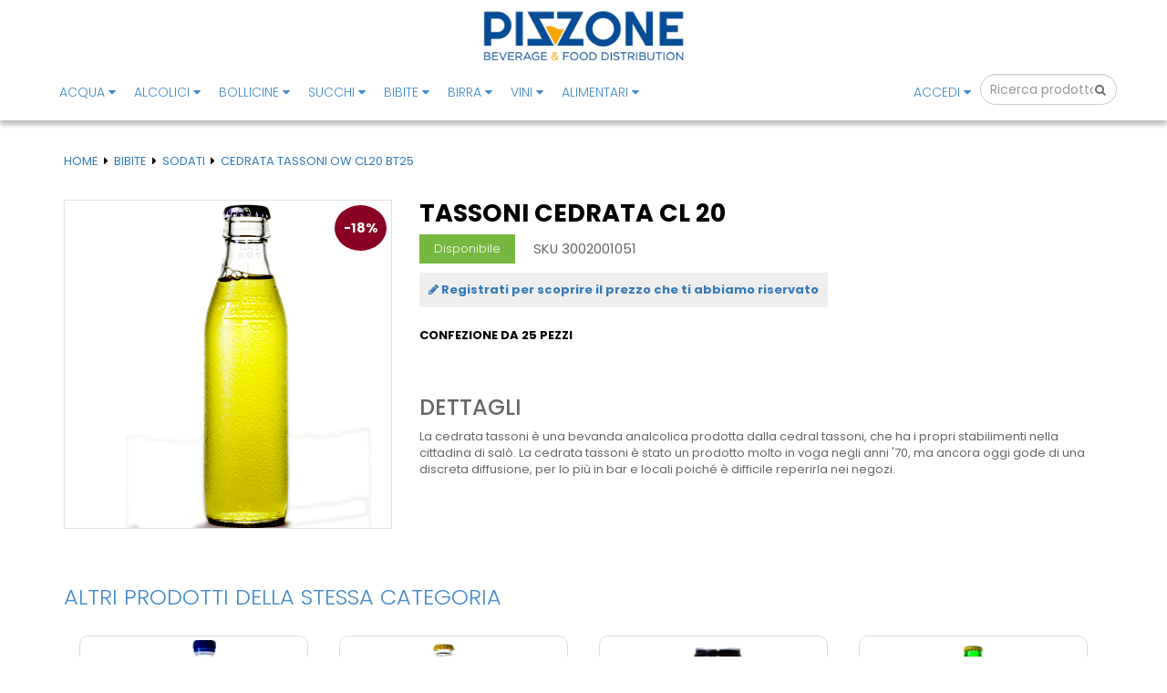

--- FILE ---
content_type: text/html;charset=UTF-8
request_url: https://shop.pizzone.com/sodati/2863-tassoni-cedrata-cl-20.html
body_size: 37217
content:
<!DOCTYPE HTML>
<html lang="it-it" dir="ltr" class="ltr" controller="Spinit\Ecommerce\Catalog\Detail\Entity">
<head>
    <meta charset="utf-8" />
    <meta name="viewport" content="width=device-width, user-scalable=no">	
	<meta name="facebook-domain-verification" content="9obaikztzs95uoh6ia2xjj9150iifl" />
    <title>TASSONI CEDRATA CL 20</title>
	<link href="https://fonts.googleapis.com/css2?family=Poppins:wght@300;400;500;600;700&display=swap" rel="stylesheet">
    <!-- Latest compiled and minified CSS -->
    <link rel="stylesheet" href="https://maxcdn.bootstrapcdn.com/bootstrap/3.3.7/css/bootstrap.min.css" integrity="sha384-BVYiiSIFeK1dGmJRAkycuHAHRg32OmUcww7on3RYdg4Va+PmSTsz/K68vbdEjh4u" crossorigin="anonymous">
    <!-- Optional theme -->
    <link rel="stylesheet" href="https://maxcdn.bootstrapcdn.com/bootstrap/3.3.7/css/bootstrap-theme.min.css" integrity="sha384-rHyoN1iRsVXV4nD0JutlnGaslCJuC7uwjduW9SVrLvRYooPp2bWYgmgJQIXwl/Sp" crossorigin="anonymous">
    <link rel="stylesheet" href="https://cdnjs.cloudflare.com/ajax/libs/bootstrap3-dialog/1.34.7/css/bootstrap-dialog.min.css">
    <link rel="stylesheet" href="/vendor/font-awesome-4.6.3/css/font-awesome.css" type="text/css" media="all">
    <link href="/assets/osynapsy/0.4.1-DEV/css/style.css" rel="stylesheet" />
<style>
        .subscription-to-show-price {padding: 10px; background-color: #eee; font-weight: bold; display: inline-block;}
        .mt-5 {margin-top: 50px}
        .phone-info {font-size: 16px}
        h1 {margin-top: 0px !important}
</style>
    <link rel="stylesheet" href="/assets/frontend/css/main.css" type="text/css" media="all" />
    <link rel="stylesheet" href="/assets/frontend/css/tbl-20.css" type="text/css" media="all" />
	<style>
        @media (min-width: 800px) {
            .pt90 {padding-top: 150px}            
            #footer {min-height: 270px}
        }
		.piz-bianco {margin-right:-10px;}
		.media-logo {width: 45px; padding: 20px 5px 5px 5px;}
		.piz-logo {max-height:50px; max-width:100%;}
		.piz-big-logo {float:left; width:546px}
		.piz-big-logo .media-logo {width:64px; padding:5px 10px 10px 10px;}
		.piz-big-logo .piz-media {width:355px;}
		@media (max-width:1200px) {
			.piz-big-logo {width:147px;} 
			.piz-big-logo .media-logo {width:40px; padding:3px}
			.piz-big-logo .piz-bianco {margin-left:5px;}
		}
		#footer {color : white; font-size:120%;	line-height:1.2em;}
		#footer .html { padding-top:40px;}
		#footer .html a {color:white;}
		#footer .title {padding:6px 0px; font-weight:bold;}
		#footer .col-inner {height:170px;}
		.piz-big {margin-right:15px; margin-bottom: 20px;}	
.bcl-popup-blocker-background {
    position: fixed;
    top: 0;
    left: 0;
    width: 100%;
    height: 100%;
    z-index: 10000000;
    background: #000 center center;
    background-size: cover;
    opacity: 0.4;
}
.bcl-popup-blocker
{
   /* width: 692px !important;
    max-width: 99% !important;*/

    padding: 0 !important;
    border-radius: 0px !important;
    position: fixed;
    left: 0px;
    bottom: 0px;
    margin: auto;
    /*width: 400px;*/
    /*max-width: 85%;*/
    z-index: 10000100 !important;
    background-color: transparent;
    padding: 20px;
    line-height: 20px;
    font-size: 14px;
    border-radius: 10px;
}
.bcl-popup-blocker-caption {
    padding: 10px;
    background-color: black;
    color: white;
}
.bcl-popup-blocker-message {
    padding: 5px;
    background-color: white;
}
.bcl-popup-blocker-closer {
    position : absolute;
    top: 20px;
    right : 20px;
    cursor: pointer;
}
    </style>
	<!-- Facebook Pixel Code -->

<script>
  !function(f,b,e,v,n,t,s)
  {if(f.fbq)return;n=f.fbq=function(){n.callMethod?
  n.callMethod.apply(n,arguments):n.queue.push(arguments)};
  if(!f._fbq)f._fbq=n;n.push=n;n.loaded=!0;n.version='2.0';
  n.queue=[];t=b.createElement(e);t.async=!0;
  t.src=v;s=b.getElementsByTagName(e)[0];
  s.parentNode.insertBefore(t,s)}(window, document,'script',
  'https://connect.facebook.net/en_US/fbevents.js');  
  fbq('init', '2701413729893754');    
  <!--fb.pixel.init-->
  fbq('track', 'PageView');
</script>
<noscript><img height="1" width="1" style="display:none" src="https://www.facebook.com/tr?id=2701413729893754&ev=PageView&noscript=1" /></noscript>

<!-- End Facebook Pixel Code -->
<!-- Google tag (gtag.js) --> 
<script async src="https://www.googletagmanager.com/gtag/js?id=G-4VSTR5NSBG"></script> 
<script> window.dataLayer = window.dataLayer || []; function gtag(){dataLayer.push(arguments);} gtag('js', new Date()); gtag('config', 'G-4VSTR5NSBG'); </script>
<!-- End Google Tag Manager -->
  </head>
  <body class="pt90">
    <!-- Fixed navbar -->
    <nav id="navbar" class=" navbar navbar-pizzone"><div class="hidden-xs text-center">
  <a href="/">
    <img src="/assets/frontend/img/logo_pizzone.png" class="" style="margin-top: 5px; height: 5em;">
  </a></div>
  <div class="container">
    <div class="navbar-header"><button type="button" class="navbar-toggle collapsed pull-left" data-toggle="collapse" data-target="#navbar_collapse" aria-expanded="false" aria-controls="navbar">
                <span class="sr-only">Toggle navigation</span>
                <span class="icon-bar"></span>
                <span class="icon-bar"></span>
                <span class="icon-bar"></span>
            </button>
      <a id="navbar-brand-navbar_label" href="/" class="navbar-brand">
  <img src="/assets/frontend/img/logo_pizzone.png" class="visible-xs" style="margin-top: 5px; height: 2em;"></a>
    </div>
    <div id="navbar_collapse" class="collapse navbar-collapse">
      <ul class="nav navbar-nav">
        <li class=" dropdown">
  <a class="dropdown-toggle" href="#" data-toggle="dropdown">ACQUA <span class="fa fa-caret-down"></span></a>
  <ul class="dropdown-menu">
    <li>
  <a href="/10-ACQUA">Tutti i prodotti <b>ACQUA</b></a></li>
    <li>
  <a href="/1025-ACQUA-PET-LT-0,500">ACQUA PET LT 0,500</a></li>
    <li>
  <a href="/1030-ACQUA-PET-LT-1,5">ACQUA PET LT 1,5</a></li>
    <li>
  <a href="/1020-ACQUA-PET-RISTORAZIONE">ACQUA PET RISTORAZIONE</a></li>
    <li>
  <a href="/1015-ACQUA-VETRO-A-PERDERE">ACQUA VETRO A PERDERE</a></li>
    <li>
  <a href="/1010-ACQUA-VETRO-A-RENDERE">ACQUA VETRO A RENDERE</a></li>
  </ul></li>
        <li class=" dropdown">
  <a class="dropdown-toggle" href="#" data-toggle="dropdown">ALCOLICI <span class="fa fa-caret-down"></span></a>
  <ul class="dropdown-menu">
    <li>
  <a href="/60-ALCOLICI">Tutti i prodotti <b>ALCOLICI</b></a></li>
    <li>
  <a href="/9070-ALTRO-LIQUORI">ALTRO LIQUORI</a></li>
    <li>
  <a href="/6021-AMARI">AMARI</a></li>
    <li>
  <a href="/6012-APEROL-e-VERMOUTH">APEROL e VERMOUTH</a></li>
    <li>
  <a href="/6023,5-GIN">GIN</a></li>
    <li>
  <a href="/6030-GRAPPA">GRAPPA</a></li>
    <li>
  <a href="/6020-LIQUORI-ITALIANI">LIQUORI ITALIANI</a></li>
    <li>
  <a href="/6019-LIQUORI-TIPICI-ABRUZZESI">LIQUORI TIPICI ABRUZZESI</a></li>
    <li>
  <a href="/6023-RUM-e-TEQUILA">RUM e TEQUILA</a></li>
    <li>
  <a href="/6022-VODKA">VODKA</a></li>
    <li>
  <a href="/6025-WHISKY">WHISKY</a></li>
  </ul></li>
        <li class=" dropdown">
  <a class="dropdown-toggle" href="#" data-toggle="dropdown">BOLLICINE <span class="fa fa-caret-down"></span></a>
  <ul class="dropdown-menu">
    <li>
  <a href="/55-BOLLICINE">Tutti i prodotti <b>BOLLICINE</b></a></li>
    <li>
  <a href="/6011,1-CHAMPAGNE">CHAMPAGNE</a></li>
    <li>
  <a href="/6009-PROSECCO">PROSECCO</a></li>
    <li>
  <a href="/6010-SPUMANTI">SPUMANTI</a></li>
    <li>
  <a href="/6011-SPUMANTI-METODO-CLASSICO">SPUMANTI METODO CLASSICO</a></li>
  </ul></li>
        <li class=" dropdown">
  <a class="dropdown-toggle" href="#" data-toggle="dropdown">SUCCHI <span class="fa fa-caret-down"></span></a>
  <ul class="dropdown-menu">
    <li>
  <a href="/40-SUCCHI">Tutti i prodotti <b>SUCCHI</b></a></li>
    <li>
  <a href="/4042,1-SUCCHI-AMITA">SUCCHI AMITA</a></li>
    <li>
  <a href="/4022-SUCCHI-DERBY">SUCCHI DERBY</a></li>
    <li>
  <a href="/4026-SUCCHI-YOGA">SUCCHI YOGA</a></li>
  </ul></li>
        <li class=" dropdown">
  <a class="dropdown-toggle" href="#" data-toggle="dropdown">BIBITE <span class="fa fa-caret-down"></span></a>
  <ul class="dropdown-menu">
    <li>
  <a href="/30-BIBITE">Tutti i prodotti <b>BIBITE</b></a></li>
    <li>
  <a href="/3030-APERITIVI">APERITIVI</a></li>
    <li>
  <a href="/3021-BIBITE--COCA-COLA">BIBITE  COCA COLA</a></li>
    <li>
  <a href="/3040-BIBITE-IN-LATTINE">BIBITE IN LATTINE</a></li>
    <li>
  <a href="/3061-BIBITE-LT1,5">BIBITE LT1,5</a></li>
    <li>
  <a href="/3050-BIBITE-PET-0,500-0,250">BIBITE PET 0,500 0,250</a></li>
    <li>
  <a href="/3015-BIBITE-SAN-PELLEGRINO">BIBITE SAN PELLEGRINO</a></li>
    <li>
  <a href="/3023-CONCENTRATI-E-SCIROPPI">CONCENTRATI E SCIROPPI</a></li>
    <li>
  <a href="/3089-ENERGYDRINK">ENERGYDRINK</a></li>
    <li>
  <a href="/3010-FUSTI-COCA-COLA">FUSTI COCA COLA</a></li>
    <li>
  <a href="/3092-INTEGRATORI">INTEGRATORI</a></li>
    <li>
  <a href="/3020-SODATI">SODATI</a></li>
    <li>
  <a href="/3082-THE">THE</a></li>
  </ul></li>
        <li class=" dropdown">
  <a class="dropdown-toggle" href="#" data-toggle="dropdown">BIRRA <span class="fa fa-caret-down"></span></a>
  <ul class="dropdown-menu">
    <li>
  <a href="/20-BIRRA">Tutti i prodotti <b>BIRRA</b></a></li>
    <li>
  <a href="/2032-BIRRE-ARTIGIANALI">BIRRE ARTIGIANALI</a></li>
    <li>
  <a href="/2040-BIRRE-ESTERE">BIRRE ESTERE</a></li>
    <li>
  <a href="/2020-BIRRE-NAZIONALI">BIRRE NAZIONALI</a></li>
    <li>
  <a href="/2060-FUSTI-BIRRA">FUSTI BIRRA</a></li>
  </ul></li>
        <li class=" dropdown">
  <a class="dropdown-toggle" href="#" data-toggle="dropdown">VINI <span class="fa fa-caret-down"></span></a>
  <ul class="dropdown-menu">
    <li>
  <a href="/50-VINI">Tutti i prodotti <b>VINI</b></a></li>
    <li>
  <a href="/5015-CANTINA-ORSOGNA">CANTINA ORSOGNA</a></li>
    <li>
  <a href="/5011-VINI-BIANCHI">VINI BIANCHI</a></li>
    <li>
  <a href="/5013-VINI-ROSATI">VINI ROSATI</a></li>
    <li>
  <a href="/5012-VINI-ROSSI">VINI ROSSI</a></li>
  </ul></li>
        <li class=" dropdown">
  <a class="dropdown-toggle" href="#" data-toggle="dropdown">ALIMENTARI <span class="fa fa-caret-down"></span></a>
  <ul class="dropdown-menu">
    <li>
  <a href="/70-ALIMENTARI">Tutti i prodotti <b>ALIMENTARI</b></a></li>
    <li>
  <a href="/7032-ACETO">ACETO</a></li>
    <li>
  <a href="/8031-CONDIMENTI">CONDIMENTI</a></li>
    <li>
  <a href="/7103-CONTENITORI--PIZZA">CONTENITORI  PIZZA</a></li>
    <li>
  <a href="/7010-FARINA-DELLA-ROCCA">FARINA DELLA ROCCA</a></li>
    <li>
  <a href="/7011-FARINE-DEMETRA">FARINE DEMETRA</a></li>
    <li>
  <a href="/8020-LATTE">LATTE</a></li>
    <li>
  <a href="/8030-OLIO">OLIO</a></li>
    <li>
  <a href="/7208-PASTA-DE-CECCO">PASTA DE CECCO</a></li>
    <li>
  <a href="/7210-PASTA-DE-CECCO-SPECIALE">PASTA DE CECCO SPECIALE</a></li>
    <li>
  <a href="/7030-PELATI">PELATI</a></li>
    <li>
  <a href="/7102-PRODOTTI-IN-SCATOLA">PRODOTTI IN SCATOLA</a></li>
    <li>
  <a href="/9050-PRODOTTI-PULIZIA-CASA-e-IGIENE">PRODOTTI PULIZIA CASA e IGIENE</a></li>
    <li>
  <a href="/7034-STUZZICHINI">STUZZICHINI</a></li>
    <li>
  <a href="/7200-VALFRUTTA">VALFRUTTA</a></li>
    <li>
  <a href="/7031-ZUCCHERO">ZUCCHERO</a></li>
  </ul></li>
      </ul>
      <ul class="nav navbar-nav pull-right">
        <li class=" dropdown">
  <a class="dropdown-toggle" href="#" data-toggle="dropdown">Accedi <span class="fa fa-caret-down"></span></a>
  <ul class="dropdown-menu">
    <li>
  <a href="/my-account/signin"><i class="fa fa-user" aria-hidden="true"></i> Login</a></li>
    <li>
  <a href=" /subscription"><i class="fa fa-list-alt" aria-hidden="true"></i> Registrati</a></li>
  </ul></li>
        <li class="hidden">
  <a href="/my-account/cart"><i class="fa fa-shopping-cart" style="font-size: 1.25em"></i> <span>( <span class="cart-items">0</span> )</span></a></li>
        <li class="hidden-xs"><div class="search">
                    <form method="GET" action="/search/">
                        <input id="querySearch" name="query" data-action="search" data-action-parameters="this.value" class="form-control bcl-search"  style="display: initial;border-radius: 20px;padding: 0px 25px 0px 10px;" placeholder="Ricerca prodotto"/>
                        <i class="fa fa-search" aria-hidden="true"></i>
                    </form>
                    <button class="src btn btn-default fa fa-search" aria-hidden="true"></button>
                </div></li>
      </ul>
    </div>
  </div>
  <form class="container visible-xs" action="/search/" style="background-color: #eee; padding: 5px; margin-top: -10px;">
    <div class="input-group">
      <input id="query" type="text" name="query" class="form-control  input-sm bcl-search" aria-describedby="query_prefix" placeholder="Ricerca" data-action="search" data-action-parameters="this.value" value="">
      <span class="input-group-btn">
  <button id="btn_search" name="btn_search" type="submit" label="" class="btn input-sm btn-warning"><i class="fa fa-search"></i></button></span>
    </div>
  </form>
  <a class="cart-container visible-xs" style="position: absolute; top: 15px; right: 15px;" href="/my-account/cart">
  <i class="fa fa-shopping-cart fa-2x"></i>
  <sup> ( <span class="cart-items">0</span> )</sup></a></nav>   
    <div class="container main">
        
  <form id="formDetail" name="formDetail" method="post" role="form" action="/my-account/cart">
  <div class="breadcrumb p-l-1" style="padding-left: 30px;">
    <span itemtype="http://data-vocabulary.org/Breadcrumb">
  <a href="/" itemprop="url" title="HOME">HOME</a></span>&nbsp;
  <span class="fa fa-caret-right"></span>&nbsp;
    <span itemtype="http://data-vocabulary.org/Breadcrumb">
  <a href="/30-bibite" itemprop="url" title="bibite">BIBITE</a></span>&nbsp;
  <span class="fa fa-caret-right"></span>&nbsp;
    <span itemtype="http://data-vocabulary.org/Breadcrumb">
  <a href="/3020-sodati" itemprop="url" title="sodati">SODATI</a></span>&nbsp;
  <span class="fa fa-caret-right"></span>&nbsp;
    <span itemtype="http://data-vocabulary.org/Breadcrumb">
  <a href="#" itemprop="url" title="CEDRATA TASSONI OW CL20 BT25">CEDRATA TASSONI OW CL20 BT25</a></span>
  </div>
  <fieldset id="formDetail_panel" class="">
    <div class="panel-body">
  <div class="row">
    <div class="col-sm-4  col-lg-4">
      <div class="form-group">
        <div id="image-block" class="clearfix" data-label="">
  <span class="view_full_size">
    <img itemprop="image" src="/upload//24.png" alt="CEDRATA TASSONI OW CL20 BT25" title="CEDRATA TASSONI OW CL20 BT25" style="max-width: 360px" loading="lazy">
  </span>
  <div class="brick-discount-percentage" style="position: absolute; top: 5px; right: 5px; background-color: #890023; color: white; font-size: 1.1em; font-weight: bold; border-radius : 50%; padding: 15px 10px;">-18%</div></div>
      </div>
    </div>
    <div class="col-sm-8  col-lg-8">
      <div class="form-group">
        <div class="pb-right-column" data-label="">
  <h1 itemprop="name">TASSONI CEDRATA CL 20</h1><p id="availability_statut" style="float:left; padding-right:20px;"><span id="availability_value">Disponibile</span></p>
  <p id="product_reference" class="panel-line pull-left" style="padding-top: 5px; font-size: 1.15em">
  <span class="plabel text-right">SKU</span>
  <span class="editable">3002001051</span></p><div style="clear:both; margin:0px"></div>
  <div class="subscription-to-show-price">
  <a id="btnGoSubscription_label" href="/subscription"><i class="fa fa-pencil"></i> Registrati per scoprire il prezzo che ti abbiamo riservato</a></div>
  <div id="short_description_block" style="padding-bottom: 20px;">
  <div id="short_description_content">
    <h5>Confezione da 25 pezzi </h5>
  </div></div>
  <section id="producttab-description" class="page-product-box tab-pane active">
  <h3 class="page-product-heading" style="padding-top:10px">Dettagli</h3>
  <div class="rte">La cedrata tassoni è una bevanda analcolica prodotta dalla cedral tassoni, che ha i propri stabilimenti nella cittadina di salò. La cedrata tassoni è stato un prodotto molto in voga negli anni '70, ma ancora oggi gode di una discreta diffusione, per lo più in bar e locali poiché è difficile reperirla nei negozi. </div></section></div>
      </div>
    </div>
  </div>
  <div class="row">
    <div class="col-sm-12  col-lg-12">
      <div class="form-group">
        <div class="block mt-5" data-label="">
  <h3 class="title_block" style="padding: 0px">Altri prodotti della stessa categoria</h3>
  <ul class="product_list grid products-block  item active style1">
    <li class="ajax_block_product col-xs-6 col-sm-4 col-md-3 ">
  <div class="product-block clearfix product-swap" itemscope="itemscope" itemtype="//schema.org/Product">
    <div class="product-container">
      <div class="product-image-container image">
  <a id="item_4653_label" href="/sodati/4653-gassosa-san-benedetto-cl40-6x2-bt12.html" class="img product_img_link" title="GASSOSA SAN BENEDETTO CL40 6X2 BT12" itemprop="url">
    <img class="replace-2x img-responsive pts-image" src="/upload//23.png" alt="GASSOSA SAN BENEDETTO CL40 6X2 BT12" title="GASSOSA SAN BENEDETTO CL40 6X2 BT12" itemprop="image">
  </a>
  <div class="right">
    <div class="action"></div>
  </div></div>
      <div class="product-meta">
  <div class="left">
    <h4 class="name brick-name" itemprop="name">
      <a title="GASSOSA SAN BENEDETTO CL40 6X2 BT12" href="/sodati/4653-gassosa-san-benedetto-cl40-6x2-bt12.html" itemprop="url">Gassosa San Benedetto Cl40 6x2 Bt12</a>
    </h4>
    <div class="row">
  <div class="wrap-hover">
    <div class="content_price price" itemprop="offers" itemType="//schema.org/Offer">
      <span class="product-price clearfix" itemprop="price"></span>
    </div>
  </div>
  <div class="price-container row clearfix"><div></div></div></div>
  </div></div>
    </div>
  </div></li>
    <li class="ajax_block_product col-xs-6 col-sm-4 col-md-3 ">
  <div class="product-block clearfix product-swap" itemscope="itemscope" itemtype="//schema.org/Product">
    <div class="product-container">
      <div class="product-image-container image">
  <a id="item_2868_label" href="/sodati/2868-limone-schweppes-ow-cl18-6*4-bt24.html" class="img product_img_link" title="LIMONE SCHWEPPES OW CL18 6*4 BT24" itemprop="url">
    <img class="replace-2x img-responsive pts-image" src="/upload//3.png" alt="LIMONE SCHWEPPES OW CL18 6*4 BT24" title="LIMONE SCHWEPPES OW CL18 6*4 BT24" itemprop="image">
  </a>
  <div class="right">
    <div class="action"></div>
  </div></div>
      <div class="product-meta">
  <div class="left">
    <h4 class="name brick-name" itemprop="name">
      <a title="LIMONE SCHWEPPES OW CL18 6*4 BT24" href="/sodati/2868-limone-schweppes-ow-cl18-6*4-bt24.html" itemprop="url">Limone Schweppes Ow Cl18 6*4 Bt24</a>
    </h4>
    <div class="row">
  <div class="wrap-hover">
    <div class="content_price price" itemprop="offers" itemType="//schema.org/Offer">
      <span class="product-price clearfix" itemprop="price"></span>
    </div>
  </div>
  <div class="price-container row clearfix"><div></div></div></div>
  </div></div>
    </div>
  </div></li>
    <li class="ajax_block_product col-xs-6 col-sm-4 col-md-3 ">
  <div class="product-block clearfix product-swap" itemscope="itemscope" itemtype="//schema.org/Product">
    <div class="product-container">
      <div class="product-image-container image">
  <a id="item_4627_label" href="/sodati/4627-pepsi-cola-zero-lattina-cl33-lt24.html" class="img product_img_link" title="PEPSI COLA ZERO LATTINA CL33 LT24" itemprop="url">
    <img class="replace-2x img-responsive pts-image" src="/upload/15_1.png" alt="PEPSI COLA ZERO LATTINA CL33 LT24" title="PEPSI COLA ZERO LATTINA CL33 LT24" itemprop="image">
  </a>
  <div class="right">
    <div class="action"></div>
  </div></div>
      <div class="product-meta">
  <div class="left">
    <h4 class="name brick-name" itemprop="name">
      <a title="PEPSI COLA ZERO LATTINA CL33 LT24" href="/sodati/4627-pepsi-cola-zero-lattina-cl33-lt24.html" itemprop="url">Pepsi Cola Zero Lattina Cl33 Lt24</a>
    </h4>
    <div class="row">
  <div class="wrap-hover">
    <div class="content_price price" itemprop="offers" itemType="//schema.org/Offer">
      <span class="product-price clearfix" itemprop="price"></span>
    </div>
  </div>
  <div class="price-container row clearfix"><div></div></div></div>
  </div></div>
    </div>
  </div></li>
    <li class="ajax_block_product col-xs-6 col-sm-4 col-md-3 ">
  <div class="product-block clearfix product-swap" itemscope="itemscope" itemtype="//schema.org/Product">
    <div class="product-container">
      <div class="product-image-container image">
  <a id="item_2870_label" href="/sodati/2870-lemonsoda-ow-vap-cl20-bt24.html" class="img product_img_link" title="LEMONSODA OW VAP CL20 BT24" itemprop="url">
    <img class="replace-2x img-responsive pts-image" src="/upload/18_2.png" alt="LEMONSODA OW VAP CL20 BT24" title="LEMONSODA OW VAP CL20 BT24" itemprop="image">
  </a>
  <div class="right">
    <div class="action"></div>
  </div></div>
      <div class="product-meta">
  <div class="left">
    <h4 class="name brick-name" itemprop="name">
      <a title="LEMONSODA OW VAP CL20 BT24" href="/sodati/2870-lemonsoda-ow-vap-cl20-bt24.html" itemprop="url">Lemonsoda Ow Vap Cl20 Bt24</a>
    </h4>
    <div class="row">
  <div class="wrap-hover">
    <div class="content_price price" itemprop="offers" itemType="//schema.org/Offer">
      <span class="product-price clearfix" itemprop="price"></span>
    </div>
  </div>
  <div class="price-container row clearfix"><div></div></div></div>
  </div></div>
    </div>
  </div></li>
  </ul></div>
      </div>
    </div>
  </div></div>
  </fieldset>
  </form>
    </div>
	<div class="elfsight-app-571c879b-4342-47f4-ac32-4e582c6ef620"></div>
    <footer id="footer" style="background-color:#a7a6a6; margin-top: 1px;">
    <div id="ptsfooterbuilder1473968968" class="footerbuilder clearfix">
        <div class="pts-container pts-footer-center ">
            <div class="pts-inner container">
                <div class="row row-level-1">
                    <div class="row-inner">
                        <div class="col-lg-3 col-md-3 col-sm-6 col-xs-6 ">
                            <div class="col-inner">
                                <div class="html">
                                    <div class="pts-widget" id="wid-key_1414831295069">
                                        <div class="widget-html block ">
                                            <div class="title">Informazioni di <span>Contatto</span></div>
                                            <div class="widget-inner block_content" style="">
                                                <div class="list-group">
                                                    Distribuzione Pizzone S.R.L.<br/>
                                                    P.IVA/CF 01495640680<br/>
                                                    Via per Vittorito 17<br/>
                                                    65026 Popoli (PE)
                                                </div>
                                            </div>
                                        </div>
                                    </div>
                                </div>
                            </div>
                        </div>
                        <div class="col-lg-3 col-md-3 col-sm-6 col-xs-6 ">
                            <div class="col-inner">
                                <div class="html">
                                    <div class="pts-widget" id="wid-key_1414831349733">
                                        <div class="widget-html block ">
                                            <div class="title"><span>Servizio <span>Clienti</span></div>
                                            <div class="widget-inner block_content" style="">
                                                <ul class="list-group">
                                                    <li>Tel. +39.085.989684</li>
                                                    <li>Fax +39.085.7992384</li>
                                                    <li>Email: <a href="mailto:info@pizzone.com">info@pizzone.com</a></li>
                                                </ul>
                                            </div>
                                        </div>
                                        <div class="widget-html block">
                                            <div class="title"><span>Servizi al <span>Consumatore</span></div>
                                            <div class="widget-inner block_content">
                                                <ul class=" list-group nostyle">
                                                    <li class="item"><a title="Contact us" href="/contact/">Contattaci</a></li>
                                                    <li><a title="Sitemap" href="/terms.html">Termini e Condizioni</a></li>
                                                    <li><a title="View a list of suppliers" href="/chisiamo.html">Chi siamo</a></li>
                                                    <li><a title="Privacy policy" href="/privacy-policy.html">Privacy policy</a></li>
                                                </ul>
                                            </div>
                                        </div>
                                    </div>
                                </div>
                            </div>
                        </div>
                        <div class="col-lg-3 col-md-3 col-sm-6 col-xs-6 ">
                            <div class="col-inner">
                                <div class="html">
                                    <div class="pts-widget">
                                        <div class="widget-html block">
                                            <div class="title"><i class="fa fa-lock"></i> Pagamenti sicuri</div>
                                            <div class="widget-inner block_content">
                                                I tuoi pagamenti su questo sito sono protetti<br>
                                                <img src="/assets/frontend/img/cc.png" style="margin-top: 10px;">
                                            </div>
                                        </div>
                                    </div>
                                </div>
                            </div>
                        </div>
                        <div class="col-lg-3 col-md-3 col-sm-6 col-xs-6 hidden-xs">                       
                            <div class="col-inner  ">
                                <div class="html text-center">                                    
                                    <div class=" piz-bianco">
                                        <img src="/assets/frontend/img/home/pizzone-bianco.png" class="piz-logo"/>
                                    </div>
                                    <div class="piz-media">
                                    <table align="center">
                                    <tr>
                                        <td><a href="https://www.facebook.com/pizzonesrl" rel="nofollow" target="_blank"><img src="/assets/frontend/img/home/facebook.png" class="media-logo"/></a></td>
                                        <!--<td><img src="/assets/frontend/img/home/twitter.png" class="media-logo"/></td>-->
                                        <td><a href="https://www.instagram.com/distribuzionepizzone/" rel="nofollow" target="_blank"><img src="/assets/frontend/img/home/instagram.png" class="media-logo"/></a></td>
                                    </tr>
                                    </table>
                                    </div>                                    
                                </div>
                            </div>
                        </div>
                    </div>
                </div>
            </div>
        </div>
    </div>
    <div class="row hidden-sm hidden-md hidden-lg">
    <div class="col-xs-6 display-xs">                       
                            <div class="col-inner  ">
                                <div class="html text-center">                                    
                                    <div class=" piz-bianco">
                                        <img src="/assets/frontend/img/home/pizzone-bianco.png" class="piz-logo"/>
                                    </div>
                                    <div class="piz-media">
                                    <table>
                                    <tr>
                                        <td><a href="https://www.facebook.com/pizzonesrl" rel="nofollow" target="_blank"><img src="/assets/frontend/img/home/facebook.png" class="media-logo"/></a></td>
                                        <!--<td><img src="/assets/frontend/img/home/twitter.png" class="media-logo"/></td>-->
                                        <td><a href="https://www.instagram.com/distribuzionepizzone/" rel="nofollow" target="_blank"><img src="/assets/frontend/img/home/instagram.png" class="media-logo"/></a></td>
                                    </tr>
                                    </table>
                                    </div>                                    
                                </div>
                            </div>
                        </div>
    </div>
</footer>        <script src="//ajax.googleapis.com/ajax/libs/jquery/1.11.1/jquery.min.js"></script>
    <!-- Latest compiled and minified JavaScript -->
    <script src="//maxcdn.bootstrapcdn.com/bootstrap/3.3.7/js/bootstrap.min.js" integrity="sha384-Tc5IQib027qvyjSMfHjOMaLkfuWVxZxUPnCJA7l2mCWNIpG9mGCD8wGNIcPD7Txa" crossorigin="anonymous"></script>
    <script src="//cdnjs.cloudflare.com/ajax/libs/bootstrap3-dialog/1.34.7/js/bootstrap-dialog.min.js"></script>    
    <script src="/assets/osynapsy/0.4.1-DEV/js/FormController.js"></script>
<script>

			function updateQty(inc)
			{
				var curVal = $('#quantity_wanted').val();
				try {
					var newVal = Math.max(parseInt(curVal) + inc,1);
					$('#quantity_wanted').val(newVal);
				} catch(err) {
					$('#quantity_wanted').val('1');
				}
			}
		
</script>
    <script>
(function ($)
{
    $('#navbar').on('shown.bs.collapse', function () {
        $('html').addClass('maximize');
    })
    $('#navbar').on('hide.bs.collapse', function () {
        console.log(this);
        $('html').removeClass('maximize');
    })
    $('.search .src').click(function(){
        var ss = $(this).closest('.search');
        
        ss.toggleClass('view');
        
        if (ss.is(':visible')) {
            $('input', ss).focus();
        }
    }).bind('focus', function(){$(this).click()})
      .bind('blur', function(){$(this).click()});
    /*
    $(window).scroll(function() {
       if (this.scrollY>60) {
           $('body').addClass('over');
       } else {
           $('body').removeClass('over');
       }
    });
    */
    $('.product-block').mouseover(function() {
        $(this).addClass('in');
    }).mouseout(function(){
        $(this).removeClass('in');
    });
    $('.product-container a').attr('title','');
})(jQuery);
    </script>
    <script>
  (function(i,s,o,g,r,a,m){i['GoogleAnalyticsObject']=r;i[r]=i[r]||function(){
  (i[r].q=i[r].q||[]).push(arguments)},i[r].l=1*new Date();a=s.createElement(o),
  m=s.getElementsByTagName(o)[0];a.async=1;a.src=g;m.parentNode.insertBefore(a,m)
  })(window,document,'script','https://www.google-analytics.com/analytics.js','ga');
  ga('create', 'UA-97669371-1', 'auto');
  ga('send', 'pageview');
</script>
<script>
BclPopupBlocker = {
    init : function()
    {
        if ($('.bcl-popup-blocker').length === 0) {
            return;
        }
        setTimeout(function () { BclPopupBlocker.show(); }, 1000);
    },
    show : function(){
        let popup = $('.bcl-popup-blocker');
        let popupId = $('.bcl-popup-blocker').attr('id');
        if (window.sessionStorage.getItem(popupId) === 'hide') {
            return;
        }
        let imageWidth = $('.bcl-popup-blocker .bcl-popup-blocker-image')[0].naturalWidth;
        let windowWidth = $(window).width();
        $(popup).width(imageWidth < windowWidth ? imageWidth : windowWidth);
        $('.bcl-popup-blocker-background').removeClass('hidden');

        $(popup).removeClass('hidden');
        if (window.sessionStorage.getItem(popupId) === 'minimize') {
            $('.bcl-popup-blocker-caption').removeClass('hidden');
        } else {
            $('.bcl-popup-blocker-body').removeClass('hidden');
        }
    },
    togglePopup : function(popupCloser)
    {
        let popupId = $(popupCloser).closest('.bcl-popup-blocker').attr('id');
        window.sessionStorage.setItem(popupId,  $('.bcl-popup-blocker-body').hasClass('hidden') ? null : 'minimize');
        $('.bcl-popup-blocker-body').toggleClass('hidden');
        $('.bcl-popup-blocker-caption').toggleClass('hidden');
    },
    hide : function(popupCloser)
    {
        let popupId = $(popupCloser).closest('.bcl-popup-blocker').attr('id');
        window.sessionStorage.setItem(popupId, 'hide');
        $('.bcl-popup-blocker, .bcl-popup-blocker-background').addClass('hide d-none');
    }
};

$(document).ready(function(){
  $('.dropdown-submenu a.stop').on("click", function(e){
    $('.dropdown-menu:visible', $(this).closest('ul')).toggle();
    var sub = $(this).next('ul').toggle();
    e.stopPropagation();
    e.preventDefault();
  });
  BclSearch.init();
  BclPopupBlocker.init();
});

BclSearch = {
    init : function()
    {
        var self = this;
        $('.bcl-search').each(function(){
            self.initSearchComponent(this);
        });
    },
    initSearchComponent : function(object)
    {
        $(object).on('keyup', function() {
            BclSearch.typingEvent(this);
        }).on('focus', function() {
            if ($('#resultSearch').length > 0) {
                $('#resultSearch').show();
            }
        });
        $(object).addClass('no-mask');
        $(object).attr('ontyping', "BclSearch.execute(document.getElementById('"+ $(object).attr('id') + "'));");
    },
    execute : function(object)
    {
        let parent = $(object).closest('div');
        if ($('#resultSearch').length === 0) {
            BclSearch.resultDivFactory(parent);
        }
        FormController.execute(object);
    },
    resultDivFactory : function(parent)
    {
        let parentContainer = $(parent);
        let parentPosition = parentContainer.offset();
        let parentHeight = parentContainer.height();
        let parentWidth = parentContainer.width();
        let resultContainer = $('<div id="resultSearch"></div>');
        let containerWidth = Math.min($(document).width(), Math.max(400, parent.width()));
        resultContainer.css('position', 'absolute');
        resultContainer.css('top', (parentPosition.top + parentHeight + 2)+'px');
        resultContainer.css('left', ((parentPosition.left + parentWidth) - containerWidth) +'px');
        resultContainer.css('border','2px solid silver');
        resultContainer.css('borderRadius','5px');
        resultContainer.css('paddingBottom','20px');
        resultContainer.css('width', containerWidth + 'px');
       ///resultContainer.css('height', '100px');
        resultContainer.css('backgroundColor', 'white');
        resultContainer.css('opacity', '0.95');
        resultContainer.css('zIndex', '1000');
        resultContainer.html('&nbsp;');
        $('body').append(resultContainer).on('click', function(event){
            if (!$(event.target).hasClass('bcl-search')) {
                $('#resultSearch').hide();
            }
        });
    },
    typingEvent : function(obj)
    {
        if (this.typingTimeout !== undefined) {
            clearTimeout(this.typingTimeout);
        }
        this.typingTimeout = setTimeout(function(){
            var code = obj.getAttribute('ontyping');
            if (code) {
                eval(code);
            }
        }, 500);
    }
};
</script>
<script src="https://apps.elfsight.com/p/platform.js" defer></script>
<script
    src="https://app.wonderchat.io/scripts/wonderchat.js"
    data-name="wonderchat"
    data-address="app.wonderchat.io"
    data-id="cm705jv4x14mo58jwivvdryhy"
    data-widget-size="large"
    data-widget-button-size="large"
    defer
  ></script>
  </body>
</html>



--- FILE ---
content_type: text/css;charset=UTF-8
request_url: https://shop.pizzone.com/assets/osynapsy/0.4.1-DEV/css/style.css
body_size: 4329
content:
.menu {
    background-color: gray; color: white;
}

.menu > ul {
    margin: 0px; padding: 5px;
}

.menu > ul > li {
    display: inline-block;
    text-align: center;
    min-width: 100px;
    border-right: 1px solid white;
}

.menu > ul > li > a {
    color: white;
    text-decoration: none;
}

/**/
.center {
    text-align: center;
}

.right {
    text-align: left;
}
/**/

.field-in-error {
    border-color: red;
}

.has-error span.error {
    font-weight: normal; 
    border-color: transparent !important; 
    color: #e74c3c; 
    font-size: 0.85em; 
    margin-left: 10px;
}

.has-error input,
.has-error textarea,
.has-error select {
    border-color: #e74c3c !important;
}

/*osy-datagrid-2*/
.osy-datagrid-2-foot {
    text-align: center; 
    margin-top: 5px; 
    margin-bottom: 5px;
}

.gly-spin {
    -webkit-animation: spin 2s infinite linear; 
    -moz-animation: spin 2s infinite linear; 
    -o-animation: spin 2s infinite linear; 
    animation: spin 2s infinite linear;
}

/**********wait mask***************/
div#waitMask {
    position: absolute;
    background-color: #f8f8f8;
    opacity: 0.70;
    z-index: 1000; 
    top: 0px; 
    left: 0px;
    vertical-align: middle;
    border-radius: 5px;
    border: 1px solid silver;
}
div#waitMask > div.message {
    position: relative;
    font-size: 14px; 
    font-weight: bold;
    text-align: center;
    top: 40%;
}

div#waitMask > div.message > div.progress_msg {
    width: 50%;
    margin: auto;
}

div#waitMask > div.message > div.progress {
    width: 50%;
    border: 1px solid silver;
    margin: auto;
}

.no-border {
    border: 1px transparent !important;
}

.btn-file {
    position: relative;
    overflow: hidden;
}

.btn-file input[type=file] {
    position: absolute;
    top: 0;
    right: 0;
    min-width: 100%;
    min-height: 100%;
    font-size: 100px;
    text-align: right;
    filter: alpha(opacity=0);
    opacity: 0;
    outline: none;
    background: white;
    cursor: inherit;
    display: block;
}

.overflow-auto {
    overflow: auto;
}

.border-all {
    border: 1px solid #ddd;
    border-radius: 3px;
}

.osy-hr {
    color: #888;
    font-size: 14px;
    margin-top: 15px;
    position: relative;
    display: block;
    text-align: center;
}

.osy-hr span {
    padding: 0 10px;
    background-color: white;
    z-index: 10;
    position: relative;
}

.osy-hr:before {
    border-top: 1px dotted #E1E2E4;
    content: "";
    height: 1px;
    left: 0;
    position: absolute;
    top: 45%;
    width: 100%;
    z-index: 0;
}

.osy-input-underline {
    border: 0px; 
    border-bottom: 2px solid transparent; 
    margin-left: 15px; 
    width: 95%;
}

.osy-input-underline:focus, 
.osy-input-underline:hover {
    outline: 0; 
    border-bottom: 2px solid #ddd !important
};

.osy-mt-10 {margin-top: 10px;}
.osy-mt-20 {margin-top: 20px;}
.osy-mt-30 {margin-top: 30px;}
.osy-mb-10 {margin-bottom: 10px;}
.osy-mb-20 {margin-bottom: 20px;}
.osy-mb-30 {margin-bottom: 30px;}
.osy-mb-40 {margin-bottom: 40px;}
.osy-mb-50 {margin-bottom: 50px;}
.osy-mr-10 {margin-right: 10px;}
.osy-mr-20 {margin-right: 20px;}
.osy-mr-30 {margin-right: 30px;}
.osy-ml-10 {margin-left: 10px;}
.osy-ml-20 {margin-left: 20px;}
.osy-ml-30 {margin-left: 30px;}
.osy-pt-10 {padding-top: 10px;}
.osy-pt-20 {padding-top: 20px;}
.osy-pt-30 {padding-top: 30px;}
.osy-pr-10 {padding-right: 10px;}
.osy-pr-20 {padding-right: 20px;}
.osy-pr-30 {padding-right: 30px;}
.osy-pb-10 {padding-bottom: 10px;}
.osy-pb-20 {padding-bottom: 20px;}
.osy-pb-30 {padding-bottom: 30px;}
.osy-pl-10 {padding-left: 10px;}
.osy-pl-20 {padding-left: 20px;}
.osy-pl-30 {padding-left: 30px;}
.osy-p-0 {padding: 0px !important;}
.osy-p-10 {padding: 10px}
.osy-p-20 {padding: 20px}

.osy-fixed-bottom {
    position: fixed;
    bottom: 0px;
    width: 100%;
    background-color: white;
    border-top: 1px solid #eee;
    opacity: 0.92;
}

.bg-transparent {background-color: transparent !important}
.bg-white {background-color: white !important;}
.bg-silver {background-color: #f8f8f8 !important;}
.no-wrap {overflow: hidden; white-space: nowrap;}

--- FILE ---
content_type: text/css
request_url: https://shop.pizzone.com/assets/frontend/css/main.css
body_size: 12875
content:
/* Initial body */
body {
  left: 0;
  margin: 0;
  position: relative;
  font-family: 'Poppins', Arial, sans-serif;
  font-size: 13px;
  line-height: 1.42857;
  color: #666666;
  background-color: #fff;
}
.container {padding: 0px;}
@media (min-width: 1100px) {
    .container {width: 1200px !important;}
}
.container .navbar-header{margin: 7px 0px;}
.hotline {float:left; padding:10px 0px 0px 10px; font-size:145%;}
.hotline span {color:#f99b17; padding: 3px;}
.hotline .btn {margin-left:10px;} 
.navbar-brand {padding: 2px 10px}
.navbar-brand div {height: 60px}
.navbar-brand div img{height: 60px}
nav.navbar a {color : #458AC9 !important;  font-weight: 200}
nav.navbar a.btn-primary {color : white !important;}
#navbar .hotline {display:none;}
.pagination a[data-value="first"] {width:50px;}
.pagination a[data-value="last"] {width:50px;}
.search form {padding:0px; margin:0px; display:inline-block; white-space: nowrap; width:150px;}
.search input{width:100%;}
.search i{margin-left:-27px; z-index:1000}
.search .src {display:none}
.submenu {right: initial; left:0px; max-height: 500px; overflow: auto;}
.viewright .submenu {left: initial; right:0px;}
#navbar .first {display:none}
#navbar .last  {display:initial; float:right;}
.navbar-nav {margin: 0px;}
nav.navbar {position:absolute; width:100%; z-index:100; top:0px;}
.over nav.navbar {position:fixed;}
.menu {background-color:white;}
/*****************************************/
/*****************************************/
/*****************************************/

.product_list {list-style: none; padding:0px; margin:0px;}
.product_list > li{ padding:10px 10px; /*border-bottom:1px solid #eee;*/ position: relative;}
.product-block {position: relative; /*box-shadow: -5px 5px 5px #ddd;*/ margin: 2px 7px; padding:3px;  border: 1px solid #ddd; border-radius: 10px;}
.product-block .product-container {margin-bottom:10px;}
.product-block.in  {box-shadow: 0px 0px 10px silver;}
.product-block .product-meta {height: 70px;}
.product-container h5 {display:none}
.product-block .product-meta .left{padding: 8px; border-radius: 5px; text-align:center;}
.product-block .product-meta .left a{color: #888; font-weight: 200;}
.product-block .product-meta .left a.btn-primary {color: white;}
.product-block .content_price {font-size:150%; color: red; /*#2453B0;*/ font-weight:bold; padding:5px 10px; position:absolute; bottom: 100px; right:20px;}
.product-block .image{height: 160px;}
.product-block .image img{height: 100%; border-radius:10px; display: block; margin: 0 auto;}
.product-block.in .image img{ /*margin-top:-20px; height: 140%;*/}
.product-block .image{border: 1px solid transparent; overflow: hidden;}
.product-block.in .image{}
.product-block h3 {font-size: 16px !important; padding: 0px; margin: 0px;}
.pts-footer-top .item-html {text-transform: uppercase; letter-spacing: 1px;}
.block ul, .block ol {list-style: none;}
ul.nav-theme li.active a {font-weight: 600; background: transparent; color: #ffffff;}
ul.nav-theme li a {font-weight: 300; color: #ffffff; font-size: 14px; padding: 15px 10px;}
.nav > li > a {
    position: relative;
    display: block;
    padding: 10px 10px;
    text-transform: uppercase;
    font-size: 14px;
}
ul.nav-theme {
    position: relative;
    padding: 0 10px;
    background-color: #458ac9;
    margin:20px 0px;
}

.widget-html p {
    margin-bottom: 0;
    padding: 10px 0;
    color: white;
}

#footer .block .title_block {
    position: relative;
    color: #458ac9;
    text-transform: uppercase;
    font-family: 'Poppins', Arial;
    font-size: 24px;
    letter-spacing: 0px;
    background: transparent;
    font-weight: 300;
    padding: 20px 0 20px 0;
    margin: 0;
}

#footer .block .title_block {
    border: none;
    color: #544f4d;
    font-size: 12px;
    font-weight: 600;
    line-height: 25px;
    padding: 10px 0;
    font-family: 'Poppins', Arial;
}

#footer .list-group {
    margin-bottom: 20px;
    padding-left: 0;
    box-shadow: 0px 0px 0px white;
}

footer .block ul.list-block li {
    border-top: none;
    padding: 8px 0;
    text-transform: uppercase;
}

#footer .newsletterbox .navbar-form .newsletter-input {
    color: #909cad;
    border-color: rgba(255, 255, 255, 0.1);
    padding: 0 15px;
    font-size: 13px;
    height: 34px;
    line-height: 34px;
    border-radius: 2px;
    border-width: 1px;
    border-style: solid;
    padding-left: 30px;
    font-family: 'Poppins', Arial;
}

.newsletterbox .navbar-form .button-newsletter {
    color: #FFFFFF;
    background-color: #458ac9;
    border-color: transparent;
    font-weight: 600;
    font-family: 'Poppins',Arial;
    text-transform: uppercase;
    padding: 0 15px;
    font-size: 15px;
    line-height: 34px;
    border-radius: 2px;
    border-width: 1px;
    border-style: solid;
    font-weight: 600;
    height: 34px;
    margin-left: -4px;
}
.newsletterbox .navbar-form .button-newsletter:hover, .newsletterbox .navbar-form .button-newsletter:focus, .newsletterbox .navbar-form .button-newsletter:active, .newsletterbox .navbar-form .button-newsletter.active {
    color: #FFFFFF;
    background-color: #25c0e1;
    border-color: transparent;
}
[class^="icon-"], [class*="icon-"] {
    display: inline-block;
    /*font-family: FontAwesome;*/
    font-style: normal;
    font-weight: normal;
    line-height: 1;
    -webkit-font-smoothing: antialiased;
    -moz-osx-font-smoothing: grayscale;
}
.row {margin:0px !important}

/*
 *      MEDIA QUERY
 *
 */
@media (max-width: 400px) {
    .product-block .image   {
        /*height: 130px;*/
    }
    .product-block h3 {
        font-size: 12px !important;
        padding: 0px;
        margin: 0px;
    }
}

@media all and (max-width: 460px) {
    .hotline {display:none;}
    #navbar .hotline {display:block; width:100%}
    #navbar .hotline span{margin:0 auto; width:200px; display:block;}
}

@media (max-width: 768px) {
    #txt_not {height:60px;}
    html.maximize, .maximize body {
        overflow:hidden;
    }
    .maximize nav, .maximize nav .container {
        height:100%;
    }
    nav.navbar {
        position:fixed;
        width:100%;
        top:0px;
        left:0px;
        z-index: 1000;
    }    
    .maximize nav #navbar {
        max-height:100%;
        height: 100%;
        margin-right:0px;
        margin-left:0px;
    }
    .navbar-header {
        /*position: fixed;*/
        width: 100%;
    }
    .navbar-nav .open .dropdown-menu {
        position: absolute;
        top: 5px;
        right: 0px;
        left: initial;
        max-height:80%;
        border: 1px solid silver;
        background: white;
        border-radius: 5px;
        box-shadow: -5px 4px 10px #ddd;
        margin-right: 5px;
        overflow-y: auto;
    }
    .navbar-nav .open .dropdown-menu.menu {
        position: inherit;
        display: inline-block;
        border:0px;
        border-top : 1px dotted silver;
        box-shadow: 0px 0px 0px white;
    }
    .navbar-nav .open .dropdown-menu.menu > li {
        border-bottom : 1px dotted silver;
    }
    .nav > li {position: initial;} 
    #navbar {position: relative;}
    #navbar .last {display:none}
    #navbar .first {display:initial}
}

@media (min-width: 768px) {
    .pt90 {padding-top: 90px;}    
    #txt_not {height:130px;}
    #navbar ul.navbar-nav {margin: 10px 0px;}
    .over #navbar ul.navbar-nav {margin-top:0px;}
    .over nav.navbar .navbar-brand,  .over nav.navbar .hotline, .over nav.navbar .usercmd { display:none; }
}
@media (max-width: 800px) {
    .nav > li > a {padding: 10px 7px;}
}
@media (max-width: 900px) {
    .nav > li > a {padding: 10px 10px;}
}

@media (max-width: 991px) {
    .container {width:100%;}
    .last .search {position:relative;}
    .last .search .src{display:block; margin-top:10px;}
    .last .search form {
        position: absolute; 
        background-color: silver; 
        border: 1px solid silver;
        border-radius:5px;
        right:0px;
        padding:4px;
        margin-top:30px;
        display:none;
    }
    .last .search.view form {
        display:block;
    }
}

#cartForm .code {display:block; color:green; font-size:80%; font-family:monospace;}
.manu-logo img {max-width:100%;}
.manu-logo {margin:5px auto;}
.block-header h2 {
    padding: 0px;
    margin: 0px;
    list-style: none;
    background-color:white;
}
.breadcrumb{
    padding: 18px 0px;
    margin-bottom: 18px;
    list-style: none;
    background-color: none;
    border-radius: 0px;
    color: #000;
    margin-bottom: 0;
    background-color:white;
}
.breadcrumb .navigation-pipe:before {
    content: "/";
    font-family: "FontAwesome";
    position: absolute;
    margin: 0 auto;
    color: #666666;
    font-size: 15px;
}
.breadcrumb .navigation-pipe {
    color: transparent;
    padding: 0 15px 0 10px;
}
.product-meta .name{padding-bottom:5px;}
.addtocart {float:rigth;}
.addtocart .fa {font-size:150%;}

.table>thead>tr>th {border-bottom:1px solid silver;}
.table input {border:1px solid silver; border-radius:3px; padding:2px;}
.table-responsive {width:100% !important; border:0px !important;}

.table-bordered>tbody>tr>td {border:0px; border-bottom: 1px solid #ddd; white-space:initial !important;}
.table-bordered>thead>tr>th {border:0px; border-bottom: 2px solid silver; text-align:center;}
.table-bordered {border:0px !important;}

.page-header {margin:0px;}
.ajax_add_to_cart_button span{font-size:150%; font-weight:bold;}

.order .code {display:block; color:green;}

#image-block {
    position: relative;
    background: #FFFFFF;
    border: 1px solid #e1e1e1;
    text-align: center;
    overflow: hidden;
}
h1 {
    color: #000000;
    line-height: 1.2;
    margin-top: 18px;
    margin-bottom: 9px;
    font-weight: 900;
    line-height: 1.1;
    font-size: 27px;
}
h5, .h5 {
    font-size: 13px;
    line-height: 1.2;
    margin-top: 9px;
    margin-bottom: 9px;
    font-weight: 900;
    line-height: 1.1;
    color: #000;
}
h1, h2, h3, h4, h5 {
    font-family: 'Poppins', Arial, sans-serif;
    text-transform: uppercase;
}
#short_description_block {
    color: #666;
}
.pb-right-column > div {
    margin-bottom: 15px;
}
.product-info {
    background-color: #FFFFFF;
    padding: 18px;
    font-size: 15px;
    margin-bottom: 40px;
}
label {
    color: #000;
    min-width: 80px;
    font-weight: 400;
    display: inline-block;
    margin-bottom: 5px;
}
#availability_value, #last_quantities {
    color: #fff;
    font-weight: 300;
    line-height: 20px;
    display: inline-block;
    padding: 5px 15px;
    background: #74B841;
    border: 1px solid #74B841;
}
.block {
    margin-bottom: 18px;
    position: relative;
}
.block .title_block {
    padding: 0 0 0 30px;
    line-height: 20px;
    border-top-right-radius: 0;
    border-top-left-radius: 0;
    margin: 0 0 20px;
    position: relative;
    color: #458ac9;
    text-transform: uppercase;
    font-family: 'Poppins',Arial;
    font-size: 24px;
    letter-spacing: 0px;
    background: transparent;
    font-weight: 300;
}
.rte {padding: 0 0px 20px; word-wrap: break-word; background: transparent none repeat scroll 0 0;}
#pnl_tot b {font-size:120%;}
#our_price_display {font-size:200%; padding: 10px 10px 10px 0px;}
#old_price_display {color: silver; font-style: italic; font-size: 1.5em;}
#quantity_wanted_p{float:left; margin-right:30px;}
.cmd {cursor:pointer}
.osy-datagrid-2-foot .btn {padding:3px 5px; margin:2px 5px; min-width:40px;}
.dropdown-menu .caret{float:right; margin-top:10px;}
.dropdown-submenu .dropdown-menu {top: 0; left: 100%; margin-top: -1px;}
.navbar.navbar-pizzone {background-color: white; box-shadow: 0px 5px 5px silver; border-radius: 0px; position: fixed;}
.navbar-pizzone .navbar-toggle .icon-bar {background-color: #888;}
.navbar-pizzone .navbar-toggle {border-color: #ddd; margin: 5px 10px; padding: 8px;}
.navbar-brand {height:inherit  ;}
.brick-price { font-size: 1.0em;}
h4.brick-name {
    font-size: 1.1em;
    max-height: 2.4em;
    line-height: 1.2em;
    overflow: hidden;
    word-wrap: break-word;
    display: block;
    text-overflow: ellipsis;
}
@media only screen and (max-width: 450px) {
    h4.brick-name {font-size: 11px !important}
}

.text-overflow-ellipsis {white-space: nowrap; overflow: hidden; text-overflow: ellipsis;}
.display-inline-block{display: inline-block; padding: 0px;}
.product-container a.cart-command {display: none; position: absolute; top: 5px; right: 5px;}
.product-container:hover a.cart-command {display: block;}

--- FILE ---
content_type: text/css
request_url: https://shop.pizzone.com/assets/frontend/css/tbl-20.css
body_size: 876
content:
.tbl-20-1 {
 float:left;
 width:5%;
}
.tbl-20-2 {
 float:left;
 width:10%;
}
.tbl-20-3 {
 float:left;
 width:15%;
}
.tbl-20-4 {
 float:left;
 width:20%;
}
.tbl-20-5 {
 float:left;
 width:25%;
}
.tbl-20-6 {
 float:left;
 width:30%;
}
.tbl-20-7 {
 float:left;
 width:35%;
}
.tbl-20-8 {
 float:left;
 width:40%;
}
.tbl-20-9 {
 float:left;
 width:45%;
}
.tbl-20-10 {
 float:left;
 width:50%;
}
.tbl-20-11 {
 float:left;
 width:55%;
}
.tbl-20-12 {
 float:left;
     width:60%;
}
.tbl-20-13 {
 float:left;
 width:65%;
}
.tbl-20-14 {
 float:left;
 width:70%;
}
.tbl-20-15 {
 float:left;
 width:75%;
}
.tbl-20-16 {
 float:left;
 width:80%;
}
.tbl-20-17 {
 float:left;
 width:85%;
}
.tbl-20-18 {
 float:left;
 width:90%;
}
.tbl-20-19 {
 float:left;
 width:95%;
}
.tbl-20-20 {
 float:left;
 width:100%;
}

@media (max-width: 768px) {
    .tbl-20-md-hide{
        display:none;
    }
}



--- FILE ---
content_type: text/javascript;charset=UTF-8
request_url: https://shop.pizzone.com/assets/osynapsy/0.4.1-DEV/js/FormController.js
body_size: 29204
content:
var Osynapsy = new (function(){
    
    var pub = {
        kernel : {},
        history : {},
        plugin : {}
    };
    
    pub.action = 
    {
        execute : function(object)
        {
            var form = $(object).closest('form');
            var action = $(object).data('action');        
            if (Osynapsy.isEmpty(action)) {
                alert('Attribute data-action don\'t set.');
                return;
            }
            if (!Osynapsy.isEmpty($(object).data('confirm'))) {
                if (!confirm($(object).data('confirm'))) {
                    return;
                }   
            }          
            var showMask = $(object).hasClass('no-mask') ? false : true;
            var callParameters = this.grabActionParameters(object);
            this.remoteExecute(action, form, callParameters, showMask);
        },
        grabActionParameters : function(object)
        {
            if (Osynapsy.isEmpty($(object).data('action-parameters'))) {
                return false;
            }
            var values = [];        
            var params = String($(object).data('action-parameters')).split(',');
            for (var i in params) {
                var value = params[i];
                if (value === 'this.value'){
                    value = $(object).val();
                } else if (value.charAt(0) === '#' && $(value).length > 0) {
                    value = $(value).val();
                } 
                values.push('actionParameters[]=' + encodeURIComponent(value));
            }
            return values.join('&');
        },        
        remoteExecute : function(action, form, actionParameters)
        {
            var extraData = Osynapsy.isEmpty(actionParameters) ? '' : actionParameters;
			var showMask = (arguments.length > 3) ? arguments[3] : true;
            $('.field-in-error').removeClass('field-in-error');
            var callParameters = {
                url  : $(form).attr('action'),
                headers: {
                    'Osynapsy-Action': action
                },
                type : 'post',
                dataType : 'json',
                success : function(response){            
                    Osynapsy.waitMask.remove();
                    Osynapsy.kernel.message.dispatch(response);
                },
                error: function(xhr, status, error) {                
                    Osynapsy.waitMask.remove();
                    console.log(status);
                    console.log(error);
                    console.log(xhr);
                    alert(xhr.responseText);
                }
            };                        
            if (!this.checkForUpload()) {               
                var options = {
                    beforeSend : function() {
                        if (showMask) {
                           Osynapsy.waitMask.show();
                        }
                    },
                    data : $(form).serialize()+'&'+extraData
                };
            } else { 
                let formData = new FormData($(form)[0]);
                if (!Osynapsy.isEmpty(actionParameters)) {
                    const pars = actionParameters.split('&');
                    for(const elm of pars) {
                        const [fld, val] = elm.split('=', 2);                        
                        formData.append(fld, decodeURIComponent(val));
                    }                                       
                }               
                var options  = {
                    beforeSend : function() {
                        Osynapsy.waitMask.showProgress();
                    },
                    xhr : function(){  // Custom XMLHttpRequest
                        var xhr = $.ajaxSettings.xhr();
                        if(xhr.upload) { // Check if upload property exists
                            xhr.upload.addEventListener('progress',Osynapsy.waitMask.uploadProgress, false); // For handling the progress of the upload
                        }
                        return xhr;
                    },
                    //Se devo effettuare un upload personalizzo il metodo jquery $.ajax per fargli spedire il FormData
                    data : formData,
                    mimeType : "multipart/form-data",
                    contentType : false,
                    cache : false,
                    processData :false
                };        
            }
            $.extend(callParameters, options);
            $.ajax(callParameters);
        },
        checkForUpload : function()
        {
            if (!window.FormData){            
                return false; //No file to upload or IE9,IE8,etc browser
            }
            var upload = false;
            $('input[type=file]').each(function(){
                //Carico il metodo per effettuare l'upload solo se c'è almeno un campo file pieno
                if (!Osynapsy.isEmpty($(this).val())) {
                    upload = true; 
                    return false ;
                }
            });
            return upload;        
        }
    };
    
    pub.coalesce = function()
    {
        if (arguments.length === 0) {
            return null;
        }
        for (var i in arguments) {
            if (!Osynapsy.isEmpty(arguments[i])) {
                return arguments[i];
            }
        }
        return null;
    };
    
    pub.hashCode = function(string) {
        var hash = 0, i, chr;
        if (string.length === 0) {
            return hash;
        }
        for (i = 0; i < string.length; i++) {
            chr   = string.charCodeAt(i);
            hash  = ((hash << 5) - hash) + chr;
            hash |= 0; // Convert to 32bit integer
        }
        return hash;
    };
    
    pub.history = 
    {
        save : function()
        {
            var hst = [];
            var arr = [];
            if (sessionStorage.history){
                hst = JSON.parse(sessionStorage.history);
            }
            $('input,select,textarea').each(function(){
                switch ($(this).attr('type')) {
                    case 'submit':
                    case 'button':
                    case 'file':
                        return true;
                    case 'checkbox':
                        if (!$(this).is(':checked')) {
                            return true;
                        }
                        break;
                }
                if ($(this).attr('name')) {
                    let fieldId = $(this).attr('name');
                    let fieldVal = $(this).val();
                    if(!fieldId.includes('[]') || fieldVal !== null) {
                        arr.push([fieldId, fieldVal === null ? '' : fieldVal]);
                    }
                    //arr.push([$(this).attr('name'), $(this).val()]);
                }
            });
            hst.push({url : window.location.href, parameters : arr});        
            sessionStorage.history = JSON.stringify(hst);        
        },
        back : function()
        {
            if (!sessionStorage.history) {
                history.back();
            }
            var hst = JSON.parse(sessionStorage.history);
            var stp = hst.pop();
            if (Osynapsy.isEmpty(stp)) {
                history.back();
                return;
            }
            sessionStorage.history = JSON.stringify(hst);
            Osynapsy.post(stp.url, stp.parameters);
        }
    };
    
    pub.isEmpty = function (value)
    {
        if (typeof value === 'undefined') {
            return true;
        }
        switch(value) {
            case []:                
            case {}:                
            case null:                
            case '':            
            case false:
            return true;
        default:
            return false;
        }
    };
    
    pub.isObject = function(v)
    {
        return v instanceof Object;
    };
    
	pub.typingEvent = function(obj)
    {
        if (pub.typingTimeout !== undefined) {
            clearTimeout(pub.typingTimeout);
        }
        pub.typingTimeout = setTimeout(function(){ 
            var code = $(obj).attr('ontyping');
            if (code) {
                eval(code);
            }
        }, 500);  
    };
	
    pub.kernel.message = 
    {
        response : null,
        dispatch : function (response)
        {
            this.response = response;
            if (!Osynapsy.isObject(this.response)){
                console.log('Resp is not an object : ', this.response);
                return;
            }       
            this.dispatchErrors(this.response);
            this.dispatchCommands(this.response);
        },
        dispatchErrors : function(response)
        {
            if (!('errors' in response)){
                return;
            }
            var errors = [];
            var self = this;
            $.each(response.errors, function(idx, val){
                if (val[0] === 'alert'){
                    alert(val[1]);
                    return true;
                }
                var cmp = $('#'+val[0]);
                if ($(cmp).hasClass('field-in-error')){
                    return true;                
                }            
                errors.push(cmp.length > 0 ? self.showErrorOnLabel(cmp, val[1]) : val[1]);
            });
            if (errors.length === 0) {
                return;
            }
            pub.modal.show(
                'Si sono verificati i seguenti errori',
                '<ul><li>' + errors.join('</li><li>') +'</li></ul>'
            );
        },
        dispatchCommands : function(response)
        {
            if (!('command' in response)) {
                return;
            }
            $.each(response.command, function(idx, val){            
                if (val[0] in FormController) {
                    FormController[val[0]](val[1]);
                }
            });
        },
        showErrorOnLabel : function(elm, err)
        {
            /*if ($(elm).data('label')) {
                return err.replace('<!--'+$(elm).attr('id')+'-->',$(elm).data('label')) + '\n';
            }*/
            if ($(elm).closest('[data-label]').length > 0) {
                return err.replace('<!--'+$(elm).attr('id')+'-->', '<strong>' + $(elm).closest('[data-label]').data('label') + '</strong>');
            }
            return err.replace('<!--'+$(elm).attr('id')+'-->', '<i>'+ $(elm).attr('id') +'</i>');
            var par = elm.closest('.form-group');
            if (par.hasClass('has-error')) {
                return;
            }
            par.addClass('has-error');
            $('label',par).append(' <span class="error">'+ err +'</span>');
            elm.change(function(){
                var par = $(this).closest('.form-group');
                $('span.error',par).remove();
                par.removeClass('has-error');
            });
        }
    };
    
    pub.modal = 
    {
        build : function(id, title, body, actionConfirm, actionCancel)
        {
            this.remove();
            var btnCloseClass = '';
            var win  = '<div id="' + id + '" class="modal fade" role="dialog">\n';
                win += '    <div class="modal-dialog modal-xs">\n';
                win += '        <div class="modal-content">\n';
                win += '            <div class="modal-header">\n';
                win += '                <button type="button" class="close" data-dismiss="modal">&times;</button>';
                win += '                <h4 class="modal-title">' + title + '</h4>';
                win += '            </div>';
                win += '            <div class="modal-body" style="padding: 20px">';
                win += body;
                win += '            </div>';
                win += '            <div class="modal-footer">';
                if (!Osynapsy.isEmpty(actionConfirm)) {
                    var action = actionConfirm.replace(')','').split('(');
                    btnCloseClass = ' pull-left';
                    win += '<button type="button" class="btn btn-default click-execute pull-right" data-dismiss="modal" data-action="'+ action[0] +'" data-action-parameters="' + (action[1] === 'undefined' ? '' : action[1]) +'">Conferma</button>';
                }
                if (!Osynapsy.isEmpty(actionCancel)) {
                    win += '<button type="button" class="btn btn-default'+btnCloseClass+' click-execute" data-action="'+ actionCancel +'" data-dismiss="modal">Annulla</button>';
                } else {
                    win += '<button type="button" class="btn btn-default'+btnCloseClass+'" data-dismiss="modal">Chiudi</button>';
                }
                win += '            </div>';
                win += '        </div>';
                win += '    </div>';
                win += '</div>';
            $('body').append($(win));
            $('#'+id).modal({
                keyboard : true
            });
            return $(win);
        },
        remove : function()
        {
            $('.modal').remove();
        },
        show : function(title, message, actionConfirm, actionCancel){
            if (!title) { title = 'Alert'; }
            var modalId = actionConfirm !== null ? 'alert' : 'confirm';
            return this.build(modalId, title, message, actionConfirm, actionCancel);
        },
        confirm : function(object)
        {
            return this.build('confirm','Confirm',object.data('confirm'), object.data('action'));
        }
    };
    
    pub.page = {
        init : function()
        {
            $('body').on('change','.change-execute',function(){
                Osynapsy.action.execute(this);
            }).on('click','.cmd-execute, .click-execute', function(event) {
                event.stopPropagation();
                Osynapsy.action.execute(this);
            }).on('keydown','.onenter-execute, .onenter', function(event){
                event.stopPropagation();                
                switch (event.keyCode) {
                    case 13 : //Enter
                    case 9:
                        if ($(this).attr('onenter')) {
                            eval($(this).attr('onenter'));
                        }
                        if ($(this).attr('data-action')) {
                            Osynapsy.action.execute(this);
                        }                        
                        return false;
                    break;
                }
            }).on('click','.cmd-back',function(){        
                Osynapsy.history.back();
            }).on('click','.save-history',function(){
                Osynapsy.history.save();
            }).on('click','a.open-modal',function(e){
                e.preventDefault();            
                FormController.modalWindow(
                    'amodal', 
                    $(this).attr('title'), 
                    $(this).is('.postdata') ? [$(this).attr('href'), $(this).closest('form')] : $(this).attr('href'), 
                    $(this).attr('modal-width') ? $(this).attr('modal-width') : '75%',
                    $(this).attr('modal-height') ? $(this).attr('modal-height') : ($(window).innerHeight() - 250) + 'px'
                );
            }).on('keyup', '.typing-execute', function(){                
               Osynapsy.typingEvent(this);
            });
            FormController.fire('init');
        }
    };
    
	pub.refreshComponents = function(components)
    {        
        var cmps = Array.isArray(components) ? components : [components];       
        var data  = $('form').serialize();
            data += (arguments.length > 1 && arguments[1]) ? '&'+arguments[1] : '';
        var fncOnSuccess = arguments.length > 2 ? arguments[2] : null;
        if (cmps.length === 1) {            
            Osynapsy.waitMask.show($('#' + cmps[0]));            
        } else if ($(components).is(':visible')) {           
            Osynapsy.waitMask.show();
        }
        for (var i in cmps) {
            data += '&ajax[]=' + cmps[i];
        }
        $.ajax({
            url  : window.location.href,
            type : 'post',
            data : data,
            dataType : 'html',
            success : function(response)
            {
                Osynapsy.waitMask.remove();
                var successRefresh = false;
                for (var i in cmps) {
                    var componentID = '#'+ cmps[i];
                    var componentRemote = $(response).find(componentID);
                    if (componentRemote) {
                        $(componentID).replaceWith(componentRemote);
                        successRefresh = true;
                    }                    
                }
                if (!successRefresh){
                    console.log(response);
                } else if (typeof fncOnSuccess === 'function') {                    
                    fncOnSuccess();
                }
            },
            error : function(response)
            {
                Osynapsy.waitMask.remove();
                console.log(response);
            }
        });
    };
	
    pub.post = function(url, vars)
    {
        var form = $('<form method="post" action="'+url+'"></form>');
        if (!Osynapsy.isEmpty(vars)) {
            for (var i in vars) {
                $('<input type="hidden" name="'+vars[i][0]+'" value="'+vars[i][1]+'">').appendTo(form);
            }
        }
        $('body').append(form);
        form.submit();
    };
    
    pub.waitMask = 
    {    
        build : function(message, parent, position)
        {                        
            var mask = $('<div id="waitMask" class="wait"><div class="message">'+message+'</div></div>');
            mask.width($(parent).width())
                .height($(parent).height())
                .css('top', position.top+'px')
                .css('left',position.left+'px');
            $('body').append(mask);
        },
        show : function()
        {        
            var message = 'PLEASE WAIT <span class="fa fa-refresh fa-spin"></span>';
            var position = {top : '0px', left : '0px'};
            var parent = document;
            if (arguments.length > 0) {
                parent = arguments[0];
                position = $(parent).offset();
            }
            this.build(message, parent, position);
        },
        showProgress : function()
        {
            var message = '';
            message += '<div class="progress_msg">Upload in progress .... <span id="progress_idx">0%</span> completed</div>';
            message += '<div class="progress"><div id="progress_bar" style="background-color: #ceddef; width: 0%;">&nbsp;</div></div>';
            this.build(message, document, {top : '0px', left : '0px'})
        },
        remove : function()
        {        
            $('#waitMask').remove();     
        },
        uploadProgress : function(a){
            console.log(a);
            if ($('#progress_idx').length > 0){
                //if (console) console.log(a);
                var pos = a.loaded ? a.loaded : a.position;
                var t = Math.round((pos / a.total) * 100);
                $('#progress_bar').css('width',t +'%');
                $('#progress_idx').text(t +'%');
            }
        }
    };
    
    return pub;
});

var FormController = 
{
    repo : 
    {
        event : { init : {} },
        componentInit : {}
    },
    init : function()
    {
        Osynapsy.page.init();
    },
    back : function()
    {
        Osynapsy.history.back();
    },    
    fire : function(evt)
    {
        if (evt in this.repo['event']){
            for (var i in this.repo['event'][evt] ){
                try{
                    this.repo['event'][evt][i]();
                } catch(err) {                    
                    console.log(err);
                }
            }
        }
    },
    goto : function(url, par)
    {
        switch(url) {
            case 'refresh':
            case 'reload' :
                location.reload(true);
                break;
            case 'back'   :
                Osynapsy.history.back();
                break;
            default :
                window.location = url;
                break;
        }
    },    
    execute  : function(object)
    {
        Osynapsy.action.execute(object);
    },
    execCode : function(code)
    {
        eval(code.replace(/(\r\n|\n|\r)/gm,""));
    },
    observe : function(target, fnc){
        var observer = new MutationObserver(fnc);
        if (!(target instanceof Array)) {
            target = [target];
        }
        for (i in target ) {
            observer.observe(target[i], {attributes: true});
        }
    },
    refreshComponent : function(component)
    {        
        /*
        var data  = $('form').serialize();
            data += (arguments.length > 1 && arguments[1]) ? '&'+arguments[1] : '';
        if (!(typeof component === 'object')) {            
            Osynapsy.waitMask.show(component);            
        } else if ($(component).is(':visible')) {           
            Osynapsy.waitMask.show();
        }        
        data += '&ajax[]=' + $(component).attr('id');        
        $.ajax({
            type : 'post',
            data : data,
            success : function(rsp) {                      
                Osynapsy.waitMask.remove();
                var cid = '#'+$(component).attr('id');
                var cmp = $(rsp).find(cid);                
                $(cid).replaceWith(cmp);                
            }
        });
        */
        var cmps = Array.isArray(component) ? component : [component];
		var execOnSuccess = arguments.length > 1 ? arguments[1] : null;
        var data  = $('form').serialize();
            data += (arguments.length > 1 && arguments[1]) ? '&'+arguments[1] : '';
        if (!(typeof component === 'object')) {            
            Osynapsy.waitMask.show(component);            
        } else if ($(component).is(':visible')) {           
            Osynapsy.waitMask.show();
        }
        for (var i in cmps) {
            data += '&ajax[]=' + $(cmps[i]).attr('id');        
        }
        $.ajax({
            url  : window.location.href,
            type : 'post',
            data : data,
            success : function(rsp) {                      
                Osynapsy.waitMask.remove();
                for (var i in cmps) {
                   var cid = '#'+ $(cmps[i]).attr('id');
                   var cmp = $(rsp).find(cid);                
                   $(cid).replaceWith(cmp);                
                }
            }
        });
    },	
    register : function(evt,lbl,fnc)
    {
        this.repo['event'][evt][lbl] = fnc;
    },    
    setValue : function(k,v)
    {
        if ($('#'+k).length > 0){
            $('#'+k).val(v);
        }
    },
    modal : function(id, title, body, actionConfirm, actionCancel)
    {
        $('.modal').remove();
        var btnCloseClass = '';
        var win  = '<div id="' + id + '" class="modal fade" role="dialog">\n';
            win += '    <div class="modal-dialog modal-xs">\n';
            win += '        <div class="modal-content">\n';
            win += '            <div class="modal-header">\n';
            win += '                <button type="button" class="close" data-dismiss="modal">&times;</button>';
            win += '                <h4 class="modal-title">' + title + '</h4>';
            win += '            </div>';
            win += '            <div class="modal-body" style="padding: 20px">';
            win += body;
            win += '            </div>';
            win += '            <div class="modal-footer">';
            if (actionConfirm) {
                var action = actionConfirm.replace(')','').split('(');
                btnCloseClass = ' pull-left';
                win += '<button type="button" class="btn btn-default click-execute pull-right" data-dismiss="modal" data-action="'+ action[0] +'" data-action-parameters="' + (action[1] === 'undefined' ? '' : action[1]) +'">Conferma</button>';
            }
            if (actionCancel) {
                win += '<button type="button" class="btn btn-default'+btnCloseClass+' click-execute" data-action="'+ actionCancel +'" data-dismiss="modal">Annulla</button>';
            } else {
                win += '<button type="button" class="btn btn-default'+btnCloseClass+'" data-dismiss="modal">Chiudi</button>';
            }
            win += '            </div>';
            win += '        </div>';
            win += '    </div>';
            win += '</div>';
        $('body').append($(win));
        $('#'+id).modal({
            keyboard : true
        });
        return $(win);
    },
    modalAlert : function(title, message) {
        if (!title) {
            title = 'Alert';
        }
        var win = this.modal('alert', title, message, null, null);        
        return $(win);
    },
    modalConfirm : function(title, message, actionConfirm, actionCancel){
        if (!title) {
            title = 'Conferm';
        }
        return this.modal('confirm', title, message, actionConfirm, actionCancel);
    },
    modalWindow : function(id, title, url) {
        var wdt = '90%';        
        var hgt = ($(window).innerHeight() - 250) + 'px';
        var form = null;
        if ($.isArray(url)) {
            form = url[1];
            url = url[0];
            console.log(form);
        }
        if (typeof arguments[3] !== 'undefined') {
            wdt = arguments[3];
        }        
        if (typeof arguments[4] !== 'undefined') {
            hgt = arguments[4];
            console.log('height :' + hgt);
        }
        
        $('.modal').remove();
        var win  = '<div id="' + id + '" class="modal fade" role="dialog">\n';
            win += '    <div class="modal-dialog modal-lg">\n';
            win += '        <div class="modal-content">\n';
            win += '            <div class="modal-header">\n';
            win += '                <button type="button" class="close" data-dismiss="modal">&times;</button>';
            win += '                <h4 class="modal-title">' + title + '</h4>';
            win += '            </div>';
            win += '            <div class="modal-body">';
            win += '                <i class="fa fa-spinner fa-spin" style="font-size:24px; position:absolute; margin-top:20px; margin-left: 20px; color:silver;"></i>';
            win += '                <iframe onload="$(this).css(\'visibility\',\'\');" name="'+id+'" style="visibility:hidden; width: 100%; height:'+ hgt +'; border: 0px; border-radius: 3px;" border="0"></iframe>';
            win += '            </div>';
            //win += '            <div class="modal-footer">';
            //win += '                <button type="button" class="btn btn-default" data-dismiss="modal">Close</button>';
            //win += '            </div>';
            win += '        </div>';
            win += '    </div>';
            win += '</div>';
            win = $(win);
		if (!Osynapsy.isEmpty(wdt) && window.screen.availWidth > 1000) {            
            $('.modal-dialog', win).css('max-width', wdt);                            
        }
        $('body').append(win);
        $('iframe', '#'+id).on('load', function(){
            
        });
        if (form) {
            var action = form.attr('action');
            var target = form.attr('target');
            var method = form.attr('method');
            form.attr('action', url);
            form.attr('target', id);
            form.attr('method', 'POST');
            form.submit();
            console.log(action, target, method);
            form.attr('action', action?action:'');
            form.attr('target', target?target:'');
            form.attr('method', method?method:'');
        } else {
            $('iframe', '#'+id).attr('src',url);
        }
        $('iframe', '#'+id).on('load', function(){
            $(this).prev().hide();
        });
        $('#'+id).modal({
            keyboard : true
        });
        
        return win;
    }
};

$(document).ready(function(){
    FormController.init();
});


--- FILE ---
content_type: text/plain
request_url: https://www.google-analytics.com/j/collect?v=1&_v=j102&a=905429147&t=pageview&_s=1&dl=https%3A%2F%2Fshop.pizzone.com%2Fsodati%2F2863-tassoni-cedrata-cl-20.html&ul=en-us%40posix&dt=TASSONI%20CEDRATA%20CL%2020&sr=1280x720&vp=1280x720&_u=IADAAEABAAAAACAAI~&jid=1639526618&gjid=894886338&cid=52888312.1769738580&tid=UA-97669371-1&_gid=871467575.1769738581&_r=1&_slc=1&z=676493179
body_size: -566
content:
2,cG-JS6XSYPY34